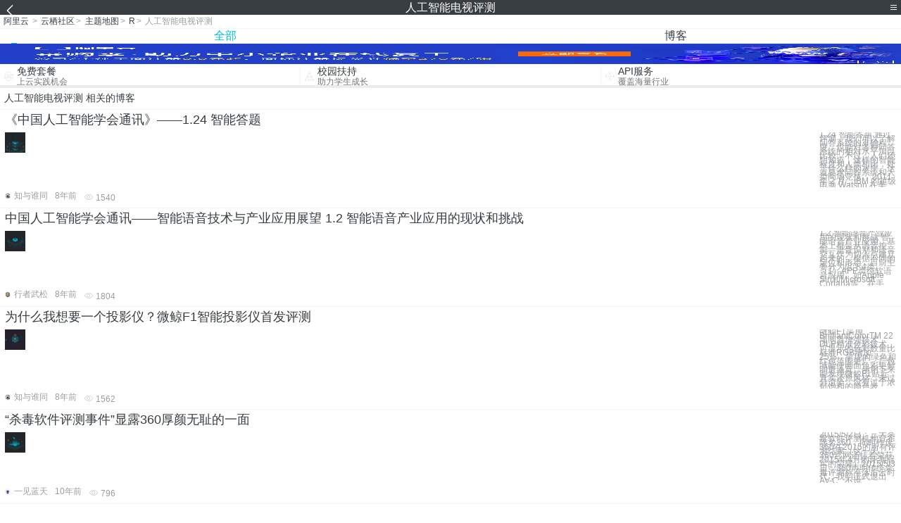

--- FILE ---
content_type: text/html; charset=utf-8
request_url: https://m.aliyun.com/yunqi/zt/458171
body_size: 5756
content:
    <!DOCTYPE html>
<html>

<head>
  <meta charset="utf-8">
  <meta name="data-spm" content="5176" />
  <title>人工智能电视评测-智能电视操作系统-智能电视操作系统-手机站-阿里云</title>
  <meta name="keywords" content="人工智能电视评测-智能电视操作系统-智能电视操作系统" />
  <meta name="description" content="阿里云云栖社区为您免费提供人工智能电视评测的相关博客问答等，同时为你提供人工智能电视评测-智能电视操作系统-智能电视操作系统等，云栖社区以分享专业、优质、高效的技术为己任，帮助技术人快速成长与发展!">
  <meta http-equiv="X-UA-Compatible" content="IE=edge,chrome=1">
  <link rel="canonical" href="https://yq.aliyun.com/zt/458171" >
  <meta name="renderer" content="webkit">
      <meta name="viewport" content="width=device-width, initial-scale=1">
    <meta name="csrf-param" content="yunqi_csrf"/>
  <meta name="csrf-token" content="7ANBPHNVP5"/>
  <link rel="shortcut icon" href="//www.aliyun.com/favicon.ico" type="image/x-icon">
  <link inline rel="stylesheet" href="//g.alicdn.com/kg/m-base/2.0.1/reset.css" />
  <script src="//g.alicdn.com/kg/m-base/2.0.0/index.js"></script>
  <!--[if lt IE 9]>
  <script src="//g.alicdn.com/??aliyun/dblx/0.0.4/es5-shim.min.js,aliyun/dblx/0.0.4/es5-sham.min.js"></script>
  <![endif]-->
    <link rel="stylesheet" href="//g.alicdn.com/aliyun/m-aliyun-yunqi/1.0.53/css/aggregation.css" charset="utf-8" />
    <script nonce="YZS3NUNH6U">
    var _czc = _czc || [];
    _czc.push(["_setAccount", "1256835944"]);
        _czc.push(["_setCustomVar", "访客来源", "H5", 2]);
      </script>
<body data-spm="11156470"><script type="text/javascript"
id="beacon-aplus"
src="//g.alicdn.com/alilog/mlog/aplus_v2.js"
exparams="category=&userid=&aplus&yunid=&yunpk=&channel=&cps="
nonce="YZS3NUNH6U"
cspx="YZS3NUNH6U"
async>
</script>

<header class="yq-bbs-header">
  <button class="back-btn yq-bbs-icon-arrow-l"></button>
  <h2 class="title-info">人工智能电视评测</h2>
  <div class="menu-btn" id="menu-btn">
    <span></span>
    <span></span>
    <span></span>
  </div>
  <div class="menu-list" id="menu-list">
    <div class="list-content">
      <hr class="yq-bbs-line">
      <a href="/yunqi" class="link-item">首页</a>
      <hr class="yq-bbs-line">
      <a href="/yunqi/articles" class="link-item">博客</a>
      <hr class="yq-bbs-line">
      <a href="//m.aliyun.com/bbs" class="link-item">论坛</a>
      <hr class="yq-bbs-line">
      <a href="/yunqi/roundtable/" class="link-item">聚能聊</a>
      <hr class="yq-bbs-line">
      <a href="/yunqi/ask/" class="link-item">问答</a>
      <hr class="yq-bbs-line">
      <a href="/yunqi/live/" class="link-item">直播</a>
      <hr class="yq-bbs-line">
      <a href="/yunqi/event/" class="link-item">活动</a>
      <hr class="yq-bbs-line">
      <a href="/yunqi/zt/" class="link-item">主题</a>
      <hr class="yq-bbs-line">
      <div class="login-panel">
                  <a href="https://account.aliyun.com/login/login.htm?from_type=yqclub&amp;oauth_callback=https%3A%2F%2Fyqseo.aliyun-inc.com%2Fzt%2F458171%3Fdo%3Dlogin" class="link-text">登录账号</a>
          <span class="line"></span>
          <a href="https://account.aliyun.com/register/register.htm?from_type=yqclub&amp;oauth_callback=https%3A%2F%2Fyqseo.aliyun-inc.com%2Fzt%2F458171%3Fdo%3Dlogin" class="link-text">注册账号</a>
              </div>
    </div>


  </div>
</header>
<div class="yq-bbs-main">
    <p class="yq-bbs-breacrumb">
        <a href="//m.aliyun.com">阿里云</a> <span>></span>
        <a href="/yunqi">云栖社区</a><span>></span>
        <a href="/yunqi/zt">主题地图</a><span>></span>
        <a href="/yunqi/zt/list-r">R</a><span>></span>
        <em>人工智能电视评测</em>
    </p>
    <hr class="yq-bbs-line">
    <ul class="yq-bbs-tabs" id="yq-bbs-tabs">
        <li class="nav-item">
            <a href="/yunqi/zt/458171" class="active">全部</a>
        </li>
            <li class="nav-item">
            <a href="/yunqi/zt/articles-458171">博客</a>
        </li>
                                                                                                                            <li class="nav-item line" id="nav-line"></li>
    </ul>
            <a href="https://www.aliyun.com/sale-season/2020/procurement-domain">
            <img src="https://img.alicdn.com/tfs/TB1MD9ow4v1gK0jSZFFXXb0sXXa-1280-238.png" alt="" class="yq-bbs-banner-img">
        </a>
            <ul class="yq-a-d-list">
                <li class="item">
            <a href="https://free.aliyun.com/ntms/free/h5.html">
                <img src="https://gw.alicdn.com/tfs/TB1WEY3RFXXXXaYXpXXXXXXXXXX-120-120.png" alt="" class="icon">
            <div class="desc-info">
                <h4 class="title-info">免费套餐</h4>
                <p class="other-info">上云实践机会</p>
            </div>
            </a>
        </li>
        <li class="split-line"></li>                <li class="item">
            <a href="https://m.aliyun.com/act/student2">
                <img src="https://gw.alicdn.com/tfs/TB1ytD4RFXXXXadXpXXXXXXXXXX-115-106.png" alt="" class="icon">
            <div class="desc-info">
                <h4 class="title-info">校园扶持</h4>
                <p class="other-info">助力学生成长</p>
            </div>
            </a>
        </li>
        <li class="split-line"></li>                <li class="item">
            <a href="https://m.aliyun.com/act/student2">
                <img src="https://gw.alicdn.com/tfs/TB1HrY7RFXXXXcPXXXXXXXXXXXX-120-120.png" alt="" class="icon">
            <div class="desc-info">
                <h4 class="title-info">API服务</h4>
                <p class="other-info">覆盖海量行业</p>
            </div>
            </a>
        </li>
                    </ul>
        <div class="yq-bbs-split-line"></div>
    <div class="yq-bbs-list-items">
                    <p class="title-text">人工智能电视评测 相关的博客</p>
            <div class="yq-bbs-line"></div>
                            <div class="list-item">
    <h3 class="item-title"><a href="/yunqi/articles/214190">《中国人工智能学会通讯》——1.24 智能答题</a></h3>
    <div class="main-content">
        <a href="/yunqi/articles/214190"><img src="http://yqfiles.oss-cn-hangzhou.aliyuncs.com/zt/m/41.jpg" alt="" class="item-img"></a>
        <div class="other-info">
            <div class="desc-panel">
                <a class="desc-info" href="/yunqi/articles/214190"> 1.24 智能答题 通过评测，我们可以了解问答系统的准确程度，也能对各种问答系统的相对水平加以比较。不过，人们还想知道，这样的智能程度和人类相比，处于什么样的水平。这就要求问答系统和人类同场竞技。 2011 年 2 月，IBM 的超级电脑 Watson 在美</a>
            </div>
        </div>
    </div>
    <div class="sub-title-info">
        <a href="/yunqi/users/kqadmzd2h7t36"><img src="https://ucc.alicdn.com/avatar/img_3224ecd58e9242b6e55c05dafec32131.jpg" alt="" class="usr-header"></a>
        <span class="text-info">知与谁同</span>
        <span class="text-info">8年前</span>
        <span class="text-info"><i class="icon-eye"></i> 1540</span>
    </div>
</div>
<div class="yq-bbs-line"></div>                            <div class="list-item">
    <h3 class="item-title"><a href="/yunqi/articles/218825">中国人工智能学会通讯——智能语音技术与产业应用展望  1.2 智能语音产业应用的现状和挑战</a></h3>
    <div class="main-content">
        <a href="/yunqi/articles/218825"><img src="http://yqfiles.oss-cn-hangzhou.aliyuncs.com/zt/m/26.jpg" alt="" class="item-img"></a>
        <div class="other-info">
            <div class="desc-panel">
                <a class="desc-info" href="/yunqi/articles/218825"> 1.2 智能语音产业应用的现状和挑战 智能语音产业应用，基本上都是从语音控制、语音识别和语音交互作为切入点建立起来的，根据不同的定位和形态，目前主要分为以下4类。 （1）APP类纯软语音应用。如Apple Siri和Microsoft Cortana等，在手</a>
            </div>
        </div>
    </div>
    <div class="sub-title-info">
        <a href="/yunqi/users/c6vgwmhjwgv5q"><img src="https://ucc.alicdn.com/avatar/img_fd41ec0cd813efb113cf2f741a92a8a8.JPG" alt="" class="usr-header"></a>
        <span class="text-info">行者武松</span>
        <span class="text-info">8年前</span>
        <span class="text-info"><i class="icon-eye"></i> 1804</span>
    </div>
</div>
<div class="yq-bbs-line"></div>                            <div class="list-item">
    <h3 class="item-title"><a href="/yunqi/articles/159915">为什么我想要一个投影仪？微鲸F1智能投影仪首发评测</a></h3>
    <div class="main-content">
        <a href="/yunqi/articles/159915"><img src="http://yqfiles.oss-cn-hangzhou.aliyuncs.com/zt/m/16.jpg" alt="" class="item-img"></a>
        <div class="other-info">
            <div class="desc-panel">
                <a class="desc-info" href="/yunqi/articles/159915">微鲸F1采用BrilliantColorTM 22项画质增强技术，DLP精准色彩技术，可显示的色彩数量比标准RGB增加25%，呈现的绿色和红色范围更广，广色域能使画面色彩更鲜明更逼真，使用下来能发现微鲸F1贴近真实还原风格，未过分渲染，没有过于浓郁饱和的颜色表</a>
            </div>
        </div>
    </div>
    <div class="sub-title-info">
        <a href="/yunqi/users/kqadmzd2h7t36"><img src="https://ucc.alicdn.com/avatar/img_3224ecd58e9242b6e55c05dafec32131.jpg" alt="" class="usr-header"></a>
        <span class="text-info">知与谁同</span>
        <span class="text-info">8年前</span>
        <span class="text-info"><i class="icon-eye"></i> 1562</span>
    </div>
</div>
<div class="yq-bbs-line"></div>                            <div class="list-item">
    <h3 class="item-title"><a href="/yunqi/articles/497379">“杀毒软件评测事件”显露360厚颜无耻的一面</a></h3>
    <div class="main-content">
        <a href="/yunqi/articles/497379"><img src="http://yqfiles.oss-cn-hangzhou.aliyuncs.com/zt/m/30.jpg" alt="" class="item-img"></a>
        <div class="other-info">
            <div class="desc-panel">
                <a class="desc-info" href="/yunqi/articles/497379"> 						2015/5/2日：三大杀毒软件评测机构宣布除名360，同时作废360在2015的所有评测结果（这一天，360官网还挂着荣获2015年4月的评测冠军的荣耀）2015/5/3日：360声明传统杀毒评测标准落后云时代，我们正式退出AV-C   不说“</a>
            </div>
        </div>
    </div>
    <div class="sub-title-info">
        <a href="/yunqi/users/znvr6fig2yav4"><img src="https://ucc.alicdn.com/avatar/img_0c303ef9f7fccc2b85aefd860ad4747a.jpg" alt="" class="usr-header"></a>
        <span class="text-info">一见蓝天</span>
        <span class="text-info">10年前</span>
        <span class="text-info"><i class="icon-eye"></i> 796</span>
    </div>
</div>
<div class="yq-bbs-line"></div>                            <div class="list-item">
    <h3 class="item-title"><a href="/yunqi/articles/209558">国家发改委公布《战略性新兴产业重点产品和服务指导目录》（2016版）</a></h3>
    <div class="main-content">
        <a href="/yunqi/articles/209558"><img src="http://yqfiles.oss-cn-hangzhou.aliyuncs.com/zt/m/9.jpg" alt="" class="item-img"></a>
        <div class="other-info">
            <div class="desc-panel">
                <a class="desc-info" href="/yunqi/articles/209558"> 为贯彻落实《“十三五”国家战略性新兴产业发展规划》（以下 简称《规划》），国家发展改革委会同科技部、工业和信息化部、财政部等有关部门根据战略性新兴产业发展新变化，通过咨询战略性新兴产业专家委员会、网上征求全社会意见等方式，对《战略性新兴产业重点产品和服务指导</a>
            </div>
        </div>
    </div>
    <div class="sub-title-info">
        <a href="/yunqi/users/pifjxx5xcz4va"><img src="https://ucc.alicdn.com/avatar/img_bf0b92ad8e92b35c73adbd4631fdeb70.jpg" alt="" class="usr-header"></a>
        <span class="text-info">boxti</span>
        <span class="text-info">8年前</span>
        <span class="text-info"><i class="icon-eye"></i> 3226</span>
    </div>
</div>
<div class="yq-bbs-line"></div>                            <div class="list-item">
    <h3 class="item-title"><a href="/yunqi/articles/247583">也许是国内最全“智能音箱”评测，教你如何选 AI 音箱？</a></h3>
    <div class="main-content">
        <a href="/yunqi/articles/247583"><img src="http://yqfiles.oss-cn-hangzhou.aliyuncs.com/zt/m/34.jpg" alt="" class="item-img"></a>
        <div class="other-info">
            <div class="desc-panel">
                <a class="desc-info" href="/yunqi/articles/247583"> 本文授权转载自公众号声学在线（微信号：soundonline），作者木京，原标题为《视频 | 国内最全的“智能音箱”评测，教你如何选 AI 音箱？》。声学在线专注于声学与人工智能技术创新与行业发展。 智能音箱大战早已在硅谷打响，如今，这场战火也点燃了中国市场</a>
            </div>
        </div>
    </div>
    <div class="sub-title-info">
        <a href="/yunqi/users/xlyqrd2zxlspg"><img src="https://ucc.alicdn.com/avatar/img_64d43a710d2bf08e32c6700d818e59c3.JPG" alt="" class="usr-header"></a>
        <span class="text-info">玄学酱</span>
        <span class="text-info">8年前</span>
        <span class="text-info"><i class="icon-eye"></i> 1853</span>
    </div>
</div>
<div class="yq-bbs-line"></div>                            <div class="list-item">
    <h3 class="item-title"><a href="/yunqi/articles/715799">孕妇最担心的一件事，阿里 AI 正在努力解决</a></h3>
    <div class="main-content">
        <a href="/yunqi/articles/715799"><img src="http://yqfiles.oss-cn-hangzhou.aliyuncs.com/zt/m/50.jpg" alt="" class="item-img"></a>
        <div class="other-info">
            <div class="desc-panel">
                <a class="desc-info" href="/yunqi/articles/715799"> 如果有一场糖尿病的中国保卫战，孕期糖尿病将会是第一战场。 在中国，中国妊娠糖尿病发病率高达18.9%左右，每6个孕妇中就有一个“糖妈妈”。病症对妈妈和胎儿危害很大，会增加孕妇妊娠期高血压、胎停育、羊水过多等风险，胎儿早产、巨大儿等的发生率明显升高。 ![17</a>
            </div>
        </div>
    </div>
    <div class="sub-title-info">
        <a href="/yunqi/users/psmo56zetjsfk"><img src="https://ucc.alicdn.com/avatar/img_c74b844d81b4ae83e5d910987bec3eca.JPG" alt="" class="usr-header"></a>
        <span class="text-info">阿里云头条</span>
        <span class="text-info">6年前</span>
        <span class="text-info"><i class="icon-eye"></i> 7540</span>
    </div>
</div>
<div class="yq-bbs-line"></div>                            <div class="list-item">
    <h3 class="item-title"><a href="/yunqi/articles/179246">阿里云视频技术专家柿蒂：视频AI in传媒九大业务场景解析</a></h3>
    <div class="main-content">
        <a href="/yunqi/articles/179246"><img src="http://yqfiles.oss-cn-hangzhou.aliyuncs.com/zt/m/47.jpg" alt="" class="item-img"></a>
        <div class="other-info">
            <div class="desc-panel">
                <a class="desc-info" href="/yunqi/articles/179246"> 近日，BIRTV 视觉人工智能峰会在北京国际饭店隆重举办。阿里云视频技术专家柿蒂受邀参加，围绕人工智能这一主题，在视觉计算与传媒领域的应用进行深度分享。 阿里云视频技术专家　柿蒂 人工智能在视频领域的应用 阿里云拥有强大的云计算能力与大数据计算引擎，因此，人</a>
            </div>
        </div>
    </div>
    <div class="sub-title-info">
        <a href="/yunqi/users/fe5nffhgcfzqg"><img src="https://ucc.alicdn.com/avatar/5ce5af4819c1465ba13e1737e6710116.png" alt="" class="usr-header"></a>
        <span class="text-info">EdgePlus</span>
        <span class="text-info">8年前</span>
        <span class="text-info"><i class="icon-eye"></i> 6726</span>
    </div>
</div>
<div class="yq-bbs-line"></div>                        <div class="yq-bbs-split-line"></div>
        

        

                                                                        
                    
                                                                        
                    
                                                                        
                        </div>
            <a href="https://www.aliyun.com/acts/product-section-2019/home">
            <img src="https://img.alicdn.com/tfs/TB1EfUCM7voK1RjSZPfXXXPKFXa-640-119.jpg" alt="" class="yq-bbs-banner-img">
        </a>
            <div class="yq-bbs-split-line"></div>
    <div class="yq-about-links">
        <h3 class="title-info">相关主题</h3>
        <hr class="yq-bbs-line">
        <div class="about-list">
                            <a href="/yunqi/zt/88191">智能电视操作系统</a>
                            <a href="/yunqi/zt/97863">智能电视操作系统</a>
                            <a href="/yunqi/zt/62804">海尔电视</a>
                            <a href="/yunqi/zt/27578">主机评测</a>
                            <a href="/yunqi/zt/62812">网络电视</a>
                            <a href="/yunqi/zt/91584">4k电视夏普</a>
                            <a href="/yunqi/zt/93078">g2评测</a>
                            <a href="/yunqi/zt/48136">电视购物视频</a>
                            <a href="/yunqi/zt/62476">网络电视机</a>
                            <a href="/yunqi/zt/84841">什么是传统电视</a>
                            <a href="/yunqi/zt/96726">电视台直播</a>
                            <a href="/yunqi/zt/14002">云服务器评测</a>
                            <a href="/yunqi/zt/27534">云主机 评测</a>
                            <a href="/yunqi/zt/32918">云存储评测</a>
                            <a href="/yunqi/zt/48125">电商用户体评测</a>
                            <a href="/yunqi/zt/64870">红旗linux评测</a>
                            <a href="/yunqi/zt/28538">服务器性能评测</a>
                            <a href="/yunqi/zt/41924">海外云主机评测</a>
                            <a href="/yunqi/zt/42019">海外公有云评测</a>
                            <a href="/yunqi/zt/53658">企业网盘评测</a>
                            <a href="/yunqi/zt/53684">企业网盘 评测</a>
                            <a href="/yunqi/zt/93432">小米路由mini评测</a>
                            <a href="/yunqi/zt/95876">爱奇艺电视机</a>
                            <a href="/yunqi/zt/27676">高清电视墙服务器</a>
                            <a href="/yunqi/zt/51379">p2p网络电视</a>
                            <a href="/yunqi/zt/11733">人工智能医疗</a>
                            <a href="/yunqi/zt/13505">阿里人工智能</a>
                            <a href="/yunqi/zt/86773">人工智能客服</a>
                            <a href="/yunqi/zt/98967">人工智能入门</a>
                            <a href="/yunqi/zt/83797">人工智能产品有哪些</a>
                            <a href="/yunqi/zt/89186">人工智能设计师</a>
                            <a href="/yunqi/zt/45779">人工智能和大数据应用</a>
                            <a href="/yunqi/zt/43039">网站智能</a>
                            <a href="/yunqi/zt/50008">智能物业</a>
                            <a href="/yunqi/zt/50017">智能硬件</a>
                            <a href="/yunqi/zt/52191">智能商业</a>
                            <a href="/yunqi/zt/52193">商务智能</a>
                            <a href="/yunqi/zt/67212">智能监控</a>
                            <a href="/yunqi/zt/79567">智能推荐</a>
                            <a href="/yunqi/zt/80291">智能零售</a>
                            <a href="/yunqi/zt/458257">人工智能和机器人</a>
                            <a href="/yunqi/zt/458534">人工智能有多智能</a>
                            <a href="/yunqi/zt/458867">图像识别汉字系统</a>
                            <a href="/yunqi/zt/458713">手写文字图像识别</a>
                            <a href="/yunqi/zt/458182">人工智能电影英文</a>
                            <a href="/yunqi/zt/459253">围棋人工智能程序</a>
                            <a href="/yunqi/zt/458214">人工智能复旦大学</a>
                            <a href="/yunqi/zt/458536">人工智能有了感情</a>
                            <a href="/yunqi/zt/459333">印刷字符图像识别</a>
                            <a href="/yunqi/zt/459537">php图像识别</a>
                    </div>
    </div>
</div>

<script src="//g.alicdn.com/kissy/kimi/6.0.1/kimi-min.js"></script>
<script src="//g.alicdn.com/aliyun/m-aliyun-yunqi/1.0.53/scripts/common.js"></script>
<script src="//g.alicdn.com/aliyun/m-aliyun-yunqi/1.0.53/scripts/aggregation.js"></script>

</body>

</html>


--- FILE ---
content_type: application/javascript
request_url: https://log.mmstat.com/eg.js?t=1769685452122
body_size: 83
content:
window.goldlog=(window.goldlog||{});goldlog.Etag="zi8CIkgGZkwCARK8HfNuAnId";goldlog.stag=2;

--- FILE ---
content_type: application/javascript
request_url: https://log.mmstat.com/eg.js?t=1769685454624
body_size: -99
content:
window.goldlog=(window.goldlog||{});goldlog.Etag="zi8CIov8lXoCARK8HfMq8ZT8";goldlog.stag=1;